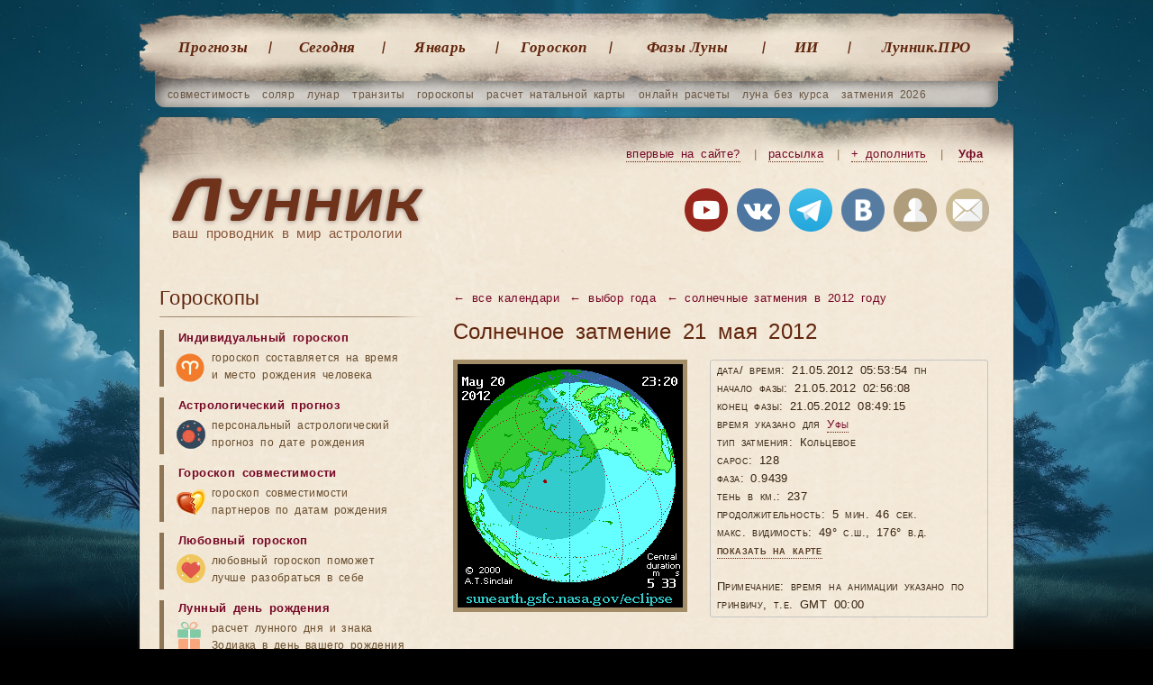

--- FILE ---
content_type: text/html; charset=UTF-8
request_url: https://xn--h1aebia8a.xn--p1ai/%D1%83%D1%84%D0%B0/%D1%81%D0%BE%D0%BB%D0%BD%D0%B5%D1%87%D0%BD%D1%8B%D0%B5-%D0%B7%D0%B0%D1%82%D0%BC%D0%B5%D0%BD%D0%B8%D1%8F/2012-%D0%B3%D0%BE%D0%B4/%D0%BC%D0%B0%D0%B9-21
body_size: 24321
content:
<!doctype html> <html lang='ru'> <head> <meta charset="utf-8"> <title>Солнечное кольцевое затмение 21 мая 2012 года в Уфе</title> <meta name="description" content="Описание солнечного кольцевого затмения, которое произойдет 21.05.2012 05:53:54 по местному времени в Уфе."> <meta name="keywords" content="солнечное затмение 21.05.2012, кольцевое солнечное затмение 21 мая 2012"> <link rel="canonical" href="https://xn--h1aebia8a.xn--p1ai/%D1%81%D0%BE%D0%BB%D0%BD%D0%B5%D1%87%D0%BD%D1%8B%D0%B5-%D0%B7%D0%B0%D1%82%D0%BC%D0%B5%D0%BD%D0%B8%D1%8F/2012-%D0%B3%D0%BE%D0%B4/май-21"> <meta name="viewport" content="width=device-width, initial-scale=1"> <link rel="icon" href="/favicon.svg" type="image/svg+xml"> <link rel="stylesheet" href="/templates/social/style.css?crc=56"> <link rel="stylesheet" media="(max-width:768px)" href="/templates/social/style_mobile.css?crc=50"> <script src="/js/jquery.min.js?crc=39"></script> <script src="/js/functmp.js?crc=40"></script> <script src="/js/functions.js?crc=46"></script> <script src="/templates/social/gallery/highslide-full.packed.js?crc=39"></script> <link rel="stylesheet" href="/templates/social/gallery/highslide.css?crc=39"> <script src="/js/functions_gr.js?crc=39"></script> <script src="/js/SpryValidationConfirm.js?crc=39"></script> <link href="/css/SpryValidationConfirm.css?crc=39" rel='stylesheet'> <script src="/js/SpryValidationSelect.js?crc=39"></script> <link href="/css/SpryValidationSelect.css?crc=39" rel='stylesheet'> <script src="/js/SpryValidationTextField.js?crc=39"></script> <link href="/css/SpryValidationTextField.css?crc=39" rel='stylesheet'> <script src="/js/tippy/popper.min.js?crc=39"></script> <script src="/js/tippy/tippy-bundle.umd.min.js?crc=39"></script> <script async src="https://pagead2.googlesyndication.com/pagead/js/adsbygoogle.js?client=ca-pub-7555280241030390" crossorigin="anonymous"></script> <script>window.yaContextCb=window.yaContextCb||[]</script> <script src="https://yandex.ru/ads/system/context.js" async></script> </head> <body> <span id='top_scr_rk'> <script> window.yaContextCb.push(()=>{ Ya.Context.AdvManager.render({ "blockId": "R-A-249657-6", "type": "fullscreen", "platform": "touch" }) }) </script> <script> window.yaContextCb.push(() => { Ya.Context.AdvManager.render({ "blockId": "R-A-249657-8", "type": "fullscreen", "platform": "desktop" }) }) </script> </span><section class="gl"> <nav class="gl_menu"> <ul class='top'> <li class='mn'><a href="/уфа/лунные-календари">Прогнозы</a></li> <li class='mbl_dsp'><a href="/натальная-карта-онлайн-с-расшифровкой">Натальная карта</a></li> <li class='mbl_dsp'><a href="/совместимость-партнеров">Совместимость</a></li> <li class='mbl_dsp'><a href="/солярный-гороскоп">Соляр</a></li> <li class='mbl_dsp'><a href="/транзит-планет-по-натальной-карте-гороскоп-по-дате-рождения">Транзиты</a></li> <li><a href="/уфа/лунный-день-сегодня">Cегодня</a></li> <li><a href="/уфа/лунный-календарь-январь">Январь</a></li> <li><a href="/гороскоп-рыбы">Гороскоп</a></li> <li class="predlast"><a href="/уфа/фазы-луны-январь">Фазы Луны</a></li> <li class="ai"><a href="/ии-астролог">ИИ</a></li> <li class="last"><a href="/pro">Лунник.ПРО</a></li> <li class='mbl_dsp'><a href="/сонник">Сонник</a></li> <li class='mbl_dsp'><a href="/астрология">Статьи</a></li> <li class='mbl_dsp'><a href="/users">Личный кабинет</a></li> <li class='mbl_dsp'><a href="/mail">Контакты</a></li> </ul> </nav> <ul class="sub"> <li><a href="/совместимость-партнеров">совместимость</a></li> <li><a href="/солярный-гороскоп">соляр</a></li> <li><a href="/лунарный-гороскоп">лунар</a></li> <li><a href="/транзит-планет-по-натальной-карте-гороскоп-по-дате-рождения">транзиты</a></li> <li><a href="/каталог-гороскопов">гороскопы</a></li> <li><a href="/натальная-карта-онлайн-с-расшифровкой">расчет натальной карты</a></li> <li><a href="/уфа/каталог-календарей">онлайн расчеты</a></li> <li><a href="/уфа/луна-без-курса-2026-год/январь">луна без курса</a></li> <li><a href="/уфа/лунные-затмения/2026-год">затмения 2026</a></li> </ul> <button class="menu-toggle" id="menuToggle" aria-label="Открыть меню"> <span class="hamburger"></span> </button> <header class="gl"> <div class="na_gl"><h1><a href="/уфа">ваш проводник в мир астрологии</a></h1></div> <div class="blockregion"> <a class='mbl_hdn' href="/info/" title="Познакомьтесь с основными возможностями сайта" target='_blank' class='a1'>впервые на сайте?</a> <i class='mbl_hdn'>|</i> <a href="/subscribe" title="Подписывайтесь на астрособытия" rel="nofollow" class='mbl_hdn'>рассылка</a> <i class='mbl_hdn'>|</i> <a href="/send?ref=/уфа/солнечные-затмения/2012-год/май-21" title="Дополните сайт чем-то новым или укажите на ошибку, которую вы нашли" onclick="var e = arguments[0] || window.event; e.preventDefault(); hs.htmlExpand (this, add_predl)" rel="nofollow" class='mbl_hdn'>+ дополнить</a> <i class='mbl_hdn'>|</i> <a id="autoloadreg" href="/region_changer" onclick="var e = arguments[0] || window.event; e.preventDefault(); hs.htmlExpand (this, regions)" title='Выберите ваш регион'>Уфа</a> </div> <div class="soc"> <a rel="nofollow" id='yt_top' title='Лунник на youtube канале'><img src="/images/img/youtube.png?crc=39" alt="Лунник.рф на youtube канале"></a> <a rel="nofollow" id='vkmain_top' title='Группа ВКонтакте - Профессиональная астрология'><img src="/images/img/vk2.png?crc=39" alt="ВКонтакте"></a> <a rel="nofollow" id='tg_top' title='Телеграм канал Лунник'><img src="/images/img/telegram.png?crc=39" alt="Телеграм канал Лунник.рф"></a> <a rel="nofollow" id='vk_top' title='Группа ВКонтакте - Лунный календарь'><img src="/images/img/vk.png?crc=39" alt="ВКонтакте"></a> <a rel="nofollow" href="/users" title='Авторизация на сайте'><img src="/images/img/user_reg.png?crc=39" alt="Авторизация"></a> <a class='mbl_hdn' rel="nofollow" href="/mail" title='Напишите нам письмо'><img src="/images/img/mail.png?crc=39" alt="Написать письмо"></a> </div> </header><article> <section class="content" itemscope itemtype="https://schema.org/Article"> <div class='men_bot' itemscope itemtype="https://schema.org/BreadcrumbList"> <span itemprop="itemListElement" itemscope itemtype="https://schema.org/ListItem"> <a itemprop="item" href='/уфа/каталог-календарей'> ← <span itemprop="name">все календари</span> </a> <meta itemprop="position" content="1"/> </span> <span itemprop="itemListElement" itemscope itemtype="https://schema.org/ListItem"> <a itemprop="item" href='/уфа/солнечные-затмения'> ← <span itemprop="name">выбор года</span></a> <meta itemprop="position" content="2"/> </span> <span itemprop="itemListElement" itemscope itemtype="https://schema.org/ListItem"> <a itemprop="item" href='/уфа/солнечные-затмения/2012-год'> ← <span itemprop="name">солнечные затмения в 2012 году</span></a> <meta itemprop="position" content="3"/> </span> </div> <h1 itemprop="headline">Солнечное затмение 21 мая 2012</h1> <div class='fot' itemprop="image" itemscope itemtype="https://schema.org/ImageObject"> <img src="/images/img/eclipse/sun/sun_eclipse_20_05_2012_a.gif?crc=39" alt="Солнечное затмение 21.05.2012 05:53:54 в Уфе" class='image_ramka obl' itemprop="url contentUrl"> <meta itemprop="name" content="Солнечное затмение 21.05.2012 05:53:54 в Уфе"/> <span class='hidden' itemprop="creator" itemtype="https://schema.org/Person" itemscope> <meta itemprop="name" content="Лунник.рф"/> </span> <meta itemprop="license" content="https://xn--h1aebia8a.xn--p1ai/policy"/> <meta itemprop="acquireLicensePage" content="https://xn--h1aebia8a.xn--p1ai/policy"/> </div> <span itemprop="articleBody"> <p class='mag1 mag1_1'> дата/ время: 21.05.2012 05:53:54 пн<br> начало фазы: 21.05.2012 02:56:08<br> конец фазы: 21.05.2012 08:49:15<br> время указано для <a href="/region_changer" class='num3' onclick="var e = arguments[0] || window.event; e.preventDefault(); hs.htmlExpand (this, regions)" title='Выберите ваш регион' rel="nofollow">Уфы</a><br> тип затмения: Кольцевое<br> сарос: 128<br> фаза: 0.9439<br> тень в км.: 237<br> продолжительность: 5 мин. 46 сек.<br> макс. видимость: 49° с.ш., 176° в.д.<br> <a href="/nakarte?lng=176E&lat=49N" onclick="var e = arguments[0] || window.event; e.preventDefault(); hs.htmlExpand(this, karta_mag);" class='u b' rel="nofollow">показать на карте</a><br> <br> <i>Примечание: время на анимации указано по гринвичу, т.е. GMT 00:00</i> </p> </span> <meta itemprop="datePublished" content='2025-09-30T04:53:48+05:00'/> <meta itemprop="dateModified" content='2025-09-30T04:58:48+05:00'/> <span class='hidden' itemprop="author" itemscope itemtype="https://schema.org/Person"> <meta itemprop="name" content="Лунник.рф"/> <link itemprop="url" href="https://xn--h1aebia8a.xn--p1ai/mail"/> </span> <div class='clr mrg15'></div> <div class="info-block" id="info_1"></div> <hr> <div class="info-block" id="info_2"></div> <hr> <div class="info-block" id="info_3"></div> <hr> <div class="info-block" id="info_4"></div> <hr> <div class="info-block" id="info_5"></div> <hr> <div class="info-block" id="info_6"></div> <hr> <div class="info-block" id="info_7"></div> <hr> <div class="info-block" id="info_8"></div> <script> const blocks = document.querySelectorAll('.info-block'); const data = [ { title: `Текущие транзиты в небе, общий прогноз`, info: `<p>Луна проходит между Землёй и Солнцем, но находится чуть дальше обычного. Поэтому полностью закрыть солнечный диск не получается — остаётся яркое кольцо по краям. Вот это и называют кольцевым затмением.</p> <p>Случается редко. Из всех солнечных затмений только пять процентов выходят кольцевыми. С годами таких событий будет больше, потому что Луна постепенно отдаляется от нас. Астрономы это подтверждают.</p> <h2>Как затмение работает на нас</h2> <p>Влияние начинается примерно за две недели до самого момента. И продолжается ещё недели две после. В это время закладываются события, которые потом будут разворачиваться месяцами, а то и годами.</p> <p>То, о чём вы думаете в эти дни, имеет вес. Не мимолётные фантазии, а настоящие желания — вот что работает. Когда хотите чего-то всерьёз, это получает энергию для воплощения.</p> <p>Многие замечают странности с телом. Голова болит, давление скачет, сердце побаливает. Хронические болячки вдруг напоминают о себе. Это нормально — организм реагирует на мощные процессы в небе. Заранее позаботьтесь о себе: высыпайтесь, пейте больше воды, не перегружайтесь. Через дискомфорт часто приходит обновление.</p> <h2>Когда загадывать желания</h2> <p>В период затмения хорошо думать о своём месте в обществе и материальных вопросах. Хотите сменить работу? Давно планируете запустить проект? Мечтаете о карьерных переменах? Сейчас время.</p> <p>Можно мысленно пожелать хорошего близким людям. Представить, как ваши дети счастливы, друзья здоровы, родители живут спокойно. Светлые мысли о других возвращаются.</p> <p>За минут пятнадцать до затмения создайте атмосферу. Зажгите свечи, если есть благовония — воскурите. Сядьте в тишине и чётко сформулируйте то, что важно. Это может быть про призвание, творчество, отношения. Проговорите вслух или про себя. Представьте ярко. Потом можно прочитать молитву или просто побыть в тишине. Главное — искренность. Без неё не сработает.</p> <h2>Чего стоит избегать</h2> <p>В день затмения постарайтесь меньше бывать на солнце. Если можете остаться дома — хорошо. Не принимайте важных решений, особенно если сомневаетесь. Сейчас легко ошибиться в оценке ситуации.</p> <p>В этот день ешьте поменьше. Откажитесь от мяса и алкоголя. Дальние поездки, большие скопления людей — отложите.</p> <p>Не смотрите новости, не участвуйте в обсуждениях чужих проблем, не осуждайте. Если вы врач, психолог или астролог — перенесите приёмы на другой день. Лучше побыть с собой.</p> <p>За полчаса до затмения примите душ, меняя тёплую воду на прохладную несколько раз. Наденьте чистую одежду. После затмения, часа через полтора, повторите. Это помогает пройти через событие легче.</p> <p>Проведите день спокойно. Почитайте что-то вдохновляющее, помедитируйте, зажгите свечи. Можете сходить в храм, если есть такая возможность. Но главное — ваш внутренний настрой.</p> <p>Кольцевое затмение даёт шанс повлиять на будущее. Не через магию, а через ясность намерений и готовность меняться. То, что заложите сейчас, будет прорастать долго. Отнеситесь к этим дням внимательно.</p>` }, { title: `Стрижка волос`, info: `<p>Кольцевое солнечное затмение — событие редкое. Луна проходит между Землёй и Солнцем, но не закрывает его полностью. Остаётся светящееся кольцо. Выглядит впечатляюще, да. Но вот вопрос — можно ли в этот день стричься?</p> <p>Если коротко — лучше не стоит. И дело тут не в мистике, а в том, как наш организм реагирует на такие события. Во время затмений многие чувствуют себя не совсем обычно. Может быть сонливость, беспокойство, непонятная тревожность. Это нормальная реакция на изменение освещённости и магнитного фона.</p> <h2>Почему именно в затмение не стригут волосы</h2> <p>Есть несколько причин. Первая — чисто практическая. В день затмения вы сами можете быть не в лучшей форме. Концентрация падает, руки не слушаются, голова работает как-то странно. Мастер тоже человек — у него то же самое. Результат может получиться не тот, что хотели.</p> <p>Вторая причина связана с восстановлением волос. После стрижки они должны отрастать равномерно, здорово выглядеть. Но если организм в этот момент испытывает стресс (а затмение для тела — это стресс), то силы уходят не на красоту причёски, а на адаптацию к изменениям.</p> <p>Многие замечают: если подстричься в день затмения, волосы потом растут неравномерно, секутся больше обычного, укладка не держится. Может, совпадение. А может, и нет.</p> <h2>Что происходит с организмом</h2> <p>Во время затмения меняется освещённость, температура воздуха падает, птицы замолкают. Наше тело это чувствует. Гормональный фон немного сдвигается, давление может скакнуть, настроение портится или, наоборот, появляется странная эйфория.</p> <p>Волосы — это часть организма. Они растут благодаря работе волосяных фолликулов, а те очень чувствительны к гормонам и общему состоянию здоровья. Если в момент стрижки организм занят приспособлением к необычным условиям, волосам достаётся меньше ресурсов. Отсюда и проблемы с ростом потом.</p> <h2>Когда лучше записаться к парикмахеру</h2> <p>Подождите пару дней после затмения. Пусть всё утрясётся, организм придёт в норму, вы сами почувствуете себя увереннее. Вот тогда и стригитесь.</p> <p>Если хотите, чтобы волосы росли быстрее — выбирайте дни на растущей Луне. Это проверенная практика, многие парикмахеры сами об этом говорят. Хотите, чтобы стрижка дольше держала форму — стригитесь на убывающей. Волосы будут расти медленнее, реже придётся корректировать причёску.</p> <p>А если затмение уже началось, а вам срочно нужно что-то с волосами сделать? Ну, мир не рухнет, конечно. Просто знайте — может получиться не совсем так, как планировали. Не обижайтесь на мастера, дело не в его руках.</p> <p>В общем, затмение — время для того, чтобы понаблюдать за небом, подумать о чём-то важном, может, планы пересмотреть. А стрижку отложите на спокойные дни. Волосы скажут спасибо.</p>` }, { title: `Зачатие ребенка`, info: `<p>Кольцевое солнечное затмение — редкое явление. Луна встаёт между Солнцем и Землёй, но не закрывает светило полностью. Остаётся светящийся ободок. Красиво. Но в астрологии затмения всегда считались особым временем — энергетически непростым.</p> <p>Для планирования беременности это один из самых неблагоприятных периодов. Не просто неудачный день, а время, когда лучше вообще повременить с зачатием. Дело в том, что затмение создаёт энергетический сбой. Солнце — источник жизни — на время скрывается. И этот момент может отразиться на ребёнке, который был зачат в такой период.</p> <h2>Почему астрологи против зачатия во время затмения</h2> <p>Представьте: главное светило перекрыто. Свет гаснет среди дня. Энергии, которые обычно текут ровно, вдруг меняют направление. Ребёнок впитывает всё это на уровне, который мы не видим. И астрологические наблюдения показывают — дети, зачатые в затмение, часто рождаются с ослабленным здоровьем.</p> <p>Нервная система у таких малышей более чувствительная. Они острее реагируют на стрессы, труднее находят внутреннее равновесие. Характер может быть сложным — импульсивность, эмоциональные качели. Это не значит, что ребёнок обречён на несчастье. Просто ему придётся больше работать над собой, чтобы найти свою гармонию.</p> <p>Каждый родитель хочет дать ребёнку лучший старт. И выбор времени для зачатия — это тоже забота. Когда небесные энергии спокойны, малыш приходит в мир при более благоприятных условиях. Когда затмение вносит хаос — этот хаос может отразиться на всей его жизни.</p> <h2>Как правильно планировать</h2> <p>Воздержитесь от зачатия за неделю до затмения и неделю после. Две недели — не такой большой срок. Зато вы дадите будущему ребёнку возможность прийти в более стабильное время.</p> <p>Этот период можно использовать для подготовки. Укрепить здоровье, привести в порядок мысли, наладить атмосферу в паре. Когда затмение пройдёт и энергии выровняются, время для зачатия будет гораздо лучше.</p> <p>Знаете, это не суеверие. Это древняя практика, которую использовали наши предки. Они наблюдали за небом и видели связь между космическими явлениями и жизнью детей. Современная астрология подтверждает эти наблюдения. Конечно, если зачатие уже произошло в затмение — это не приговор. Просто ребёнку потребуется больше поддержки и понимания от родителей.</p> <p>В общем, планирование с учётом небесных ритмов — это проявление мудрости. Вы даёте малышу лучшие условия для старта ещё до его рождения. Это один из способов позаботиться о нём с самого начала. Дождитесь спокойного времени — и встреча с вашим ребёнком произойдёт при поддержке благоприятных космических энергий.</p>` }, { title: `Планирование пола ребенка`, info: `<p>Избегать зачатия в пределах недели до или после любых затмений.</p>` }, { title: `Здоровье`, info: `<p>Затмение — непростое время для организма. Не потому что звёзды злы или планеты настроены враждебно. Просто наше тело чувствительно к таким событиям. Голова может болеть без причины. Давление скачет. Сон плохой. И это нормально — так реагирует организм на резкую смену энергий.</p> <p>Вы замечали, что за пару дней до затмения самочувствие меняется? Вроде ничего не делали, а усталость накатывает. Или наоборот — нервы на пределе, хочется всё бросить и куда-то уехать. Это не ваша выдумка. Тело реагирует раньше, чем мы успеваем осознать, что происходит.</p> <h2>Почему врачи не советуют операции</h2> <p>Если у вас назначена плановая операция на день затмения — перенесите. Серьёзно. Даже если врач не верит в астрологию, статистика показывает: в такие дни чаще бывают осложнения. Кровь сворачивается иначе. Заживление идёт медленнее. Организм будто не в себе.</p> <p>Это касается не только хирургии. Стоматолог, косметолог, даже прививки — всё лучше отложить. Дайте телу спокойно пройти через этот период. Затмение длится несколько часов, а влияние ощущается дня три до и три после. Это не так много. Можно подождать.</p> <h2>Что делать в день затмения</h2> <p>Пейте больше воды. Обычной, чистой. Не кофе, не чай с сахаром — именно воду. Она помогает организму справиться с нагрузкой. Отдыхайте, когда устали. Не геройствуйте. Если хочется прилечь днём — ложитесь. Сейчас не время доказывать свою выносливость.</p> <p>Еда пусть будет лёгкой. Овощи, фрукты, каши. Тяжёлое мясо, жареное, острое — отложите на потом. Желудок сейчас тоже уязвим. Может крутить, тошнить, аппетит пропадает. Не заставляйте себя есть через силу.</p> <p>Если принимаете лекарства постоянно — продолжайте по графику. Но новые препараты лучше не начинать без острой необходимости. Реакция организма может быть непредсказуемой. То, что обычно переносите нормально, сейчас может дать побочку.</p> <h2>Как понять, что это влияние затмения</h2> <p>Главный признак — симптомы приходят ниоткуда. Вчера всё было нормально, сегодня голова раскалывается. Или давление подскочило, хотя погода не менялась. Или сердце стучит без причины. Это не болезнь началась — это тело реагирует на затмение.</p> <p>Обычно через день-два после события всё проходит само. Если симптомы остаются дольше недели — тогда да, стоит к врачу. Но чаще всего организм просто переживает встряску и приходит в норму.</p> <p>Будьте внимательны к себе в эти дни. Не планируйте серьёзных медицинских процедур. Больше отдыхайте, пейте воду, ешьте просто. Организм вас отблагодарит. Затмение — это всего несколько дней. Ваше здоровье — на всю жизнь. Расставьте приоритеты правильно.</p>` }, { title: `Лечение зубов`, info: `<p>Кольцевое солнечное затмение — не самое удачное время для визита к стоматологу. Особенно если речь о серьёзном лечении. Почему? Дело в том, что в этот период организм работает иначе. Энергетика меняется, защитные силы слабеют. И любое вмешательство переносится тяжелее обычного.</p> <p>Речь не о суевериях. За годы наблюдений астрологи заметили закономерность — процедуры, проведённые в день затмения, чаще дают осложнения. Заживление идёт медленнее. Боль сильнее. Иногда требуется повторное лечение. Просто организм в этот момент занят другим — он адаптируется к мощному космическому событию.</p> <h2>Что происходит с телом</h2> <p>Представьте — всё ваше внимание сосредоточено на чём-то важном. И тут вас дёргают по мелочи. Раздражает же? Примерно так и организм реагирует на лечение зубов во время затмения. Он настроен на внутренние процессы, а тут ещё и внешнее вмешательство.</p> <p>Зубы связаны с костной системой. Их лечение требует серьёзных ресурсов для восстановления. Обычно организм справляется без проблем. Но когда идёт затмение, силы уходят на другое. Поэтому риск осложнений выше.</p> <p>Замечено — в такие дни даже простая пломба может начать болеть через пару недель. Или анестезия действует хуже. Или десна заживает долго. Не у всех так, конечно. Но зачем рисковать?</p> <h2>Если визит уже назначен</h2> <p>Попробуйте перенести. Большинство стоматологов нормально относятся к переносу на несколько дней. Объяснять про затмение не обязательно — можно сказать, что появились другие дела. Или честно признаться, что вы следите за лунным календарём.</p> <p>Подождите хотя бы три дня после затмения. Лучше неделю. За это время энергетика стабилизируется. Организм вернётся в обычный режим. И лечение пройдёт легче.</p> <p>Другой вопрос, если у вас острая боль или воспаление. Тут не до астрологии — нужна помощь срочно. Здоровье важнее любых рекомендаций. Но плановые визиты, чистку, отбеливание или протезирование лучше отложить.</p> <h2>Когда можно спокойно идти к врачу</h2> <p>Выбирайте время на растущей Луне — заживление идёт быстрее. Избегайте не только затмений, но и дней полнолуния с новолунием. В эти периоды организм тоже более чувствителен.</p> <p>Если нужно удалять зуб — планируйте на убывающую Луну. Считается, что так меньше кровотечение и быстрее проходит отёк. Для установки пломб или протезов подходит растущая. Хотите, чтобы всё прижилось надёжно — выбирайте благоприятные дни.</p> <p>Да, не всегда получается учесть все нюансы. Иногда просто нет времени ждать. Тогда делайте как есть — главное найти хорошего врача. Но если есть возможность выбрать день — почему бы не использовать подсказки звёзд?</p> <p>В общем, затмение — время для внутренней работы, а не для вмешательства в тело. Дайте организму спокойно пережить этот период. Зубы подождут несколько дней. Зато лечение пройдёт проще, заживление быстрее, а результат будет надёжнее. Прислушивайтесь к ритмам природы — и ваше тело ответит благодарностью.</p>` }, { title: `Свадьба`, info: `<p>Кольцевое солнечное затмение — красивое, редкое явление. Солнце прячется за Луну, оставляя только светящийся ободок. Зрелище впечатляющее. Но вот для свадьбы это время не лучшее. Объясню почему.</p> <p>Затмение в астрологии — это момент, когда привычный ход событий нарушается. Всё идёт не так, как планировалось. Неожиданности, резкие повороты, то, что казалось очевидным, вдруг становится запутанным. Свадьба в такой день рискует впитать эту энергию непредсказуемости. И потом, уже в браке, эта переменчивость может проявляться снова и снова.</p> <h2>Почему затмение и брак не сочетаются</h2> <p>Солнечное затмение — это завершение одного цикла и начало другого. Но переход этот не мгновенный. Всё смешивается — старое ещё не ушло, новое ещё не началось. Заключать брак в такой момент всё равно что стартовать в путешествие в полной темноте. Может, доберётесь. Но дорога точно будет сложнее.</p> <p>Многие пары, поженившиеся во время затмений, позже говорили одно и то же — с самого начала всё шло через препятствия. То, что казалось простым, превращалось в проблему. Недопонимания, конфликты на ровном месте, ощущение, что всё время приходится что-то преодолевать. Не у всех так, конечно. Но зачем рисковать, если можно выбрать спокойное время?</p> <h2>Период, когда лучше подождать</h2> <p>Астрологи советуют воздержаться от свадьбы примерно две недели до затмения и две недели после. Месяц — не такой уж большой срок, если речь идёт о событии на всю жизнь. Этот период — зона турбулентности, когда энергии непредсказуемы. Если дата уже выбрана и попадает в это время, подумайте о переносе.</p> <p>Да, может быть неудобно. Гости приглашены, ресторан забронирован. Но несколько недель ожидания — небольшая цена за то, чтобы начать семейную жизнь в более спокойной обстановке. Затмение — это время для размышлений, переосмысления, внутренней работы. Но не для закладки фундамента новой семьи.</p> <h2>Как быть, если перенести невозможно</h2> <p>Если обстоятельства сложились так, что дату уже не изменить — не паникуйте. Затмение не приговор. Это просто дополнительная сложность, которую можно учесть. Будьте готовы к тому, что в первые годы брака придётся больше работать над отношениями. Терпение, открытость, готовность слышать друг друга — это ваши инструменты.</p> <p>Укрепляйте союз общением. Не замалчивайте проблемы, обсуждайте всё, что беспокоит. И помните — любовь, основанная на уважении и понимании, способна справиться с любыми астрологическими влияниями. Звёзды показывают тенденции, но не диктуют судьбу.</p> <p>День свадьбы — это энергетический отпечаток вашего союза. Он будет с вами долгие годы. Поэтому выбирайте момент осознанно. Когда Солнце светит в полную силу, когда небесная обстановка спокойная и благоприятная — тогда и начинайте новую главу вашей жизни. Пусть ваш брак будет наполнен светом, теплом и взаимной радостью.</p>` }, { title: `Магия`, info: `<p>Кольцевое солнечное затмение — это когда Луна встаёт между Землёй и Солнцем, но не закрывает его полностью. Получается светящееся кольцо на небе. Красиво, но дело не в красоте.</p> <p>В эти часы энергия концентрируется особым образом. Те, кто работает с практиками, знают — это время, когда обычные методы усиливаются в разы. Любое действие оставляет более глубокий след. Поэтому к затмениям относятся серьёзно.</p> <h2>Почему практики работают сильнее</h2> <p>Представьте реку. Обычно она течёт спокойно. А теперь русло сужается — поток становится мощным, стремительным. Примерно так работает энергия во время кольцевого затмения.</p> <p>Обычное намерение обретает силу. То, что в другое время просто растворилось бы, сейчас может воплотиться. Поэтому опытные люди относятся к этому периоду внимательно. Даже небольшое воздействие может привести к серьёзным последствиям. Причём не только для одного человека.</p> <p>Это не мистика. Просто энергия в эти часы работает иначе. Интенсивнее. И если не понимать, как с ней обращаться, легко получить результат не тот, что планировали.</p> <h2>Что нужно знать о защите</h2> <p>Во время затмения защитные барьеры становятся слабее. Негативные воздействия проходят глубже обычного. Это касается и энергетики, и физического состояния.</p> <p>Поэтому важно быть внимательным к себе. Избегайте конфликтов. Держитесь подальше от тех, кто заряжен агрессивно. Если чувствуете тяжесть или давление — это сигнал укрепить защиту.</p> <p>Простые методы работают хорошо. Визуализация светового поля вокруг себя. Молитвы, если это ваше. Обереги. Главное — осознанность и намерение защитить себя. Без этого любой метод просто ритуал.</p> <h2>Начинающим лучше не экспериментировать</h2> <p>Если вы только начали изучать практики, кольцевое затмение — не время для экспериментов. Это как учиться плавать в бурной реке. Можно, но рискованно.</p> <p>Энергия затмения возвращается к источнику. Если не умеете правильно направлять потоки, ваше действие может обернуться против вас. Это не страшилка, просто реальность.</p> <p>Не значит, что нужно бояться. Просто будьте разумны. Используйте время для медитации, внутренней работы. Но сложные обряды и серьёзные воздействия оставьте на потом. Когда поймёте, как это работает.</p> <h2>Как использовать затмение с пользой</h2> <p>Даже если не практикуете активные техники, это время можно использовать для трансформаций. Идеально подходит для внутренней работы.</p> <p>Отпустите старые обиды. Избавьтесь от разрушающих привычек. Переосмыслите жизненный путь. Проведите эти часы в тишине.</p> <p>Возьмите бумагу. Напишите, от чего хотите освободиться. Страхи, сомнения, болезненные воспоминания. Мысленно отпустите это. Представьте, как затмение уносит всё ненужное прочь.</p> <p>Потом сформулируйте новые намерения. Что хотите привнести в жизнь. Конкретно, без общих фраз. Энергия затмения поддержит эти изменения глубоко.</p> <p>Кольцевое солнечное затмение показывает — в мире есть силы, которые мы не контролируем. Но это не повод для страха. Это приглашение к осознанности.</p> <p>Будьте внимательны к себе в эти дни. Укрепляйте защиту. И помните — настоящая сила не в способности воздействовать на других. А в умении управлять собственной жизнью и энергией. Остальное приложится само.</p>` } ]; blocks.forEach((block, i) => { block.innerHTML = `<h2 style='font-weight:600'>💫 ${data[i].title}</h2>${data[i].info}`; }); </script> <hr> <ul class='date_sp'> <li class='fs'>Солнечные затмения в 2026 году:</li> <li><a href='/уфа/солнечные-затмения/2026-год/февраль-17' class='num3'>17 февраля в 17:13</a></li> <li><a href='/уфа/солнечные-затмения/2026-год/август-12' class='num3'>12 августа в 22:47</a></li> </ul> <ul class='date_sp zatm'> <li class='fs'>Лунные затмения в 2026 году:</li> <li><a href='/уфа/лунные-затмения/2026-год/март-3' class='num3'>3 марта в 16:34</a></li><li><a href='/уфа/лунные-затмения/2026-год/август-28' class='num3'>28 августа в 09:14</a></li> </ul> <section class="tags st"> <strong>Список затмений</strong> <a href="/уфа/солнечные-затмения">солнечные затмения</a> <a href="/уфа/лунные-затмения">лунные затмения</a> </section><div> <div class='clr mrg10'></div> <div id="yandex_rtb_R-A-249657-2" class='rek_cont'></div> <script type="text/javascript"> (function(w, d, n, s, t) { w[n] = w[n] || []; w[n].push(function() { Ya.Context.AdvManager.render({ blockId: "R-A-249657-2", renderTo: "yandex_rtb_R-A-249657-2", async: true }); }); t = d.getElementsByTagName("script")[0]; s = d.createElement("script"); s.type = "text/javascript"; s.src = "//an.yandex.ru/system/context.js"; s.async = true; t.parentNode.insertBefore(s, t); })(this, this.document, "yandexContextAsyncCallbacks");
</script> <div class='clr mrg30'></div> <section class="dalee shr"> <b>Поделиться</b> <script defer src="/js/share_my.js?crc=39"></script> <link href='/css/share_my.css?crc=39' rel='stylesheet'> <div class="ya-share2" data-curtain data-size="m" data-shape="round" data-limit="5" data-services="telegram,vkontakte,odnoklassniki,lj,moimir,messenger,whatsapp,twitter"></div> </section> <section class="dalee"> <b>Популярные расчёты</b> <div class='box'> <a href='/уфа/лунные-затмения'> <img src='/images/img/rasheti/zatmenie_luni_4.jpg?crc=39' alt='Лунные затмения'> <h3>Лунные затмения</h3></a> <p>Лунные затмения происходят, когда естественный спутник Земли - Луна оказывается в тени нашей планеты. <a href="/уфа/лунные-затмения" class="amore">Перейти</a></p> </div> <div class='box'> <a href='/уфа/солнцестояние-зимнее-летнее-и-равноденствие-весеннее-осеннее-2026'> <img src='/images/img/rasheti/ravnodenstvie_solntcestoianie_4.jpg?crc=39' alt='День равноденствия и солнцестояния 2026'> <h3>День равноденствия и солнцестояния 2026</h3></a> <p>Астрономические времена года не совпадают с календарным и сменяются в дни солнцестояния и равноденствия. <a href="/уфа/солнцестояние-зимнее-летнее-и-равноденствие-весеннее-осеннее-2026" class="amore">Перейти</a></p> </div> <div class='box'> <a href='/уфа/восход-заход-солнца'> <img src='/images/img/rasheti/voshod_zahod_solntca_4.jpg?crc=39' alt='Восход и заход ☉ Солнца сегодня'> <h3>Восход и заход ☉ Солнца сегодня</h3></a> <p>Выберите нужную дату в календаре и узнайте информацию о восходе и заходе Солнца и других планет. <a href="/уфа/восход-заход-солнца" class="amore">Перейти</a></p> </div> <div class='box'> <a href='/уфа/сближение-удаление-планет'> <img src='/images/img/rasheti/sblizhenie_udalenie_planet_4.jpg?crc=39' alt='Календарь сближения и удаления планет к Земле'> <h3>Сближение и удаление планет к Земле</h3></a> <p>Расчетные данные по максимальному сближению и удалению всех планет к орбите Земли. <a href="/уфа/сближение-удаление-планет" class="amore">Перейти</a></p> </div> <div class='box'> <a href='/уфа/планеты-в-знаке-зодиака-2026-год/луна'> <img src='/images/img/rasheti/planety_v_znake_zodiaka_4.jpg?crc=39' alt='Переходы планет по знакам Зодиака'> <h3>Переходы планет по знакам Зодиака</h3></a> <p>Информация о датах прохождения планет через знаки Зодиака, а также о ретроградном периоде. <a href="/уфа/планеты-в-знаке-зодиака-2026-год/луна" class="amore">Перейти</a></p> </div> <div class='box'> <a href='/уфа/ретроградные-планеты'> <img src='/images/img/rasheti/retrogradnie_planeti_4.jpg?crc=39' alt='Ретроградные планеты'> <h3>Календарь ретроградных планет</h3></a> <p>Ретроградное движение планет – это видимое обратное движение планеты при наблюдении с Земли. <a href="/уфа/ретроградные-планеты" class="amore">Перейти</a></p> </div> <div class='box'> <a href='/натальная-карта-онлайн-с-расшифровкой'> <img src='/images/img/horo/natalnaya_karta_4.jpg?crc=39' alt='Натальная карта онлайн с расшифровкой'> <h3>Натальная карта онлайн с расшифровкой</h3></a> <p>Натальная карта — это персональный гороскоп, построенный на момент рождения человека. <a href="/натальная-карта-онлайн-с-расшифровкой" class="amore">Перейти</a></p> </div> <a href="/уфа/каталог-календарей" class="more_r">расчеты 22 →</a> <a href="/каталог-гороскопов" class="more_r">гороскопы 20</a> <a href="/уфа/лунные-календари" class="more_r">все прогнозы 42</a> </section> <div class='clr mrg5'></div> <h3 class='brd'>Комментарии (<span itemprop="commentCount">7</span>):</h3> <script src='/js/SpryValidationTextarea.js?crc=39'></script> <link href='/css/SpryValidationTextarea.css?crc=39' rel='stylesheet'> <section class="comnt_view" id='comnt'> <div class='div_form_id' id='div_form_id0'></div> <dialog> <dl> <a id="comment_all" class='add_com' href="javascript:comment_form('0','50','noparent','focus','1');" rel="nofollow">добавить</a> <span id='com5517' class='body_msg' itemprop="comment" itemscope itemtype="https://schema.org/Comment"> <link itemprop="url" href="https://xn--h1aebia8a.xn--p1ai/уфа/солнечные-затмения/2012-год/май-21#com5517"> <dt> <span itemprop="author" itemscope itemtype="https://schema.org/Person"><span itemprop="name">Ирина</span></span> <form name='form5517' action='#comment_all' method='post' onsubmit="if(!confirm('Вы действительно хотите удалить данный комментарий?')){return false;}"><input name='del_comment_id' type='hidden' value='5517'> <button type='submit' class='but_del' value='1' name='submit_comment_5517'></button></form> </dt> <dd itemprop="text">Родилась точно в затмение - 18 апреля 1977 года в 15:20. Фатальность чувствую по жизни... планируй, не планируй, все произойдет по плану высших сил.</dd> <time itemprop="dateCreated" datetime='2023-04-21T09:34:45+05:00'>21.04.2023 в 09:34</time> <span class='like_com'><b data-com_id='5517'></b> <i></i></span> <a href="javascript:comment_form('5517','50','parent','focus','1');" class='answ' rel="nofollow">ответить</a> <div class='div_form_id' id='div_form_id5517'></div> </span> <span id='com4999' class='body_msg' itemprop="comment" itemscope itemtype="https://schema.org/Comment"> <link itemprop="url" href="https://xn--h1aebia8a.xn--p1ai/уфа/солнечные-затмения/2012-год/май-21#com4999"> <dt> <span itemprop="author" itemscope itemtype="https://schema.org/Person"><span itemprop="name">Гремлин</span></span> <form name='form4999' action='#comment_all' method='post' onsubmit="if(!confirm('Вы действительно хотите удалить данный комментарий?')){return false;}"><input name='del_comment_id' type='hidden' value='4999'> <button type='submit' class='but_del' value='1' name='submit_comment_4999'></button></form> </dt> <dd itemprop="text">Описание звучит бредово, все эти пророчества. Но - будущее покажет ибо на днях нажелала себе болезней))</dd> <time itemprop="dateCreated" datetime='2022-10-25T16:41:37+05:00'>25.10.2022 в 16:41</time> <span class='like_com'><b data-com_id='4999'></b> <i></i></span> <a href="javascript:comment_form('4999','50','parent','focus','1');" class='answ' rel="nofollow">ответить</a> <div class='div_form_id' id='div_form_id4999'></div> </span> <span id='com2783' class='body_msg' itemprop="comment" itemscope itemtype="https://schema.org/Comment"> <link itemprop="url" href="https://xn--h1aebia8a.xn--p1ai/уфа/солнечные-затмения/2012-год/май-21#com2783"> <dt> <span itemprop="author" itemscope itemtype="https://schema.org/Person"><span itemprop="name">Ирина</span></span> <form name='form2783' action='#comment_all' method='post' onsubmit="if(!confirm('Вы действительно хотите удалить данный комментарий?')){return false;}"><input name='del_comment_id' type='hidden' value='2783'> <button type='submit' class='but_del' value='1' name='submit_comment_2783'></button></form> </dt> <dd itemprop="text">Здравствуйте! Скажите пожалуйста, какова судьба человека, рождённого в коридоре затмений? А если один из таких ещё при этом - в пятницу 13, 29 Лунный день?</dd> <time itemprop="dateCreated" datetime='2020-05-31T06:30:59+05:00'>31.05.2020 в 06:30</time> <span class='like_com'><b data-com_id='2783'></b> <i></i></span> <a href="javascript:comment_form('2783','50','parent','focus','1');" class='answ' rel="nofollow">ответить</a> <div class='div_form_id' id='div_form_id2783'></div> </span> <span id='com648' class='body_msg' itemprop="comment" itemscope itemtype="https://schema.org/Comment"> <link itemprop="url" href="https://xn--h1aebia8a.xn--p1ai/уфа/солнечные-затмения/2012-год/май-21#com648"> <dt><a href="/sendmail?comment_id=648" title="Написать письмо" onclick="var e = arguments[0] || window.event; e.preventDefault(); hs.htmlExpand (this, comment_avtor)" rel='nofollow'> <span itemprop="author" itemscope itemtype="https://schema.org/Person"><span itemprop="name">Луиза</span></span></a> <form name='form648' action='#comment_all' method='post' onsubmit="if(!confirm('Вы действительно хотите удалить данный комментарий?')){return false;}"><input name='del_comment_id' type='hidden' value='648'> <button type='submit' class='but_del' value='1' name='submit_comment_648'></button></form> </dt> <dd itemprop="text">Хотелось бы узнать вот что - почему нельзя спать во время затмения?</dd> <time itemprop="dateCreated" datetime='2018-08-14T19:48:24+05:00'>14.08.2018 в 19:48</time> <span class='like_com'><b data-com_id='648'></b> <i></i></span> <dl class='otvet'> <span id='com653' class='body_msg' itemprop="comment" itemscope itemtype="https://schema.org/Comment"> <link itemprop="url" href="https://xn--h1aebia8a.xn--p1ai/уфа/солнечные-затмения/2012-год/май-21#com653"> <dt><a href="/sendmail?comment_id=653" title="Написать письмо" onclick="var e = arguments[0] || window.event; e.preventDefault(); hs.htmlExpand (this, comment_avtor)" rel='nofollow'><span itemprop="author" itemscope itemtype="https://schema.org/Person"><span itemprop="name">Рафаэль</span></span></a><span class="admn"> - администратор</span> </dt> <dd itemprop="comment">Здравствуйте, Луиза! Это древнее поверье и сложно точно сказать, но в затмение на земле усиливают свое влияние различные темные духи, демонические существа. В теле всех живых существ жизненная энергия замедляет свое движение, все клетки тела испытывают стресс, снижается работоспособность разума, могут обостриться заболевания, иммунитет находится на минимуме своей активности. В затмения образуется канал связи между тонким миром и нашим физическим, поэтому наши мысли становятся очень влиятельными. Если спать, то больше подвержен всему негативному влиянию.</dd> <time itemprop="dateCreated" datetime='2018-08-19T16:06:57+05:00'>19.08.2018 в 16:06</time> <span class='like_com'><b data-com_id='653'></b> <i></i></span> </span> <span id='com657' class='body_msg' itemprop="comment" itemscope itemtype="https://schema.org/Comment"> <link itemprop="url" href="https://xn--h1aebia8a.xn--p1ai/уфа/солнечные-затмения/2012-год/май-21#com657"> <dt><span itemprop="author" itemscope itemtype="https://schema.org/Person"><span itemprop="name">Натали</span></span> <form name='form657' action='#comment_all' method='post' onsubmit="if(!confirm('Вы действительно хотите удалить данный комментарий?')){return false;}"><input name='del_comment_id' type='hidden' value='657'> <button type='submit' class='but_del' value='1' name='submit_subcscribe_657'></button></form> </dt> <dd itemprop="comment">А если родился ребенок во время солнечного затмения , какая судьба будет предназначенна ему</dd> <time itemprop="dateCreated" datetime='2018-08-20T23:56:36+05:00'>20.08.2018 в 23:56</time> <span class='like_com'><b data-com_id='657'></b> <i></i></span> </span> <span id='com658' class='body_msg' itemprop="comment" itemscope itemtype="https://schema.org/Comment"> <link itemprop="url" href="https://xn--h1aebia8a.xn--p1ai/уфа/солнечные-затмения/2012-год/май-21#com658"> <dt><a href="/sendmail?comment_id=658" title="Написать письмо" onclick="var e = arguments[0] || window.event; e.preventDefault(); hs.htmlExpand (this, comment_avtor)" rel='nofollow'><span itemprop="author" itemscope itemtype="https://schema.org/Person"><span itemprop="name">Рафаэль</span></span></a><span class="admn"> - администратор</span> </dt> <dd itemprop="comment">Здравствуйте, Натали! Период затмений не проходит одинаково для всех. Все это очень зависит от индивидуального гороскопа и личного поведения в период затмений. Считается, что у людей, родившихся в солнечное затмение, достаточно сложная судьба и жизненные обстоятельства.</dd> <time itemprop="dateCreated" datetime='2018-08-21T19:18:04+05:00'>21.08.2018 в 19:18</time> <span class='like_com'><b data-com_id='658'></b> <i></i></span> <a class='answer' href="javascript:comment_form('648','50','parent','focus','1');" rel="nofollow">комментировать</a> </span> <div class='div_form_id' id='div_form_id648'></div> </dl> </span> </dl> </dialog> </section> <script src='/js/functions_adv.js?crc=42'></script> <script>comment_form('0','50','noparent','nofocus','1');</script> </section> <nav class="left_menu"> <div class='mn'> <h3>Гороскопы</h3> <ul> <li><a href="/натальная-карта-онлайн-с-расшифровкой">Индивидуальный гороскоп</a> <i class='indzd'>гороскоп составляется на время<br> и место рождения человека</i></li> <li><a href='/транзит-планет-по-натальной-карте-гороскоп-по-дате-рождения'>Астрологический прогноз</a> <i class='prg'>персональный астрологический прогноз по дате рождения</i></li> <li><a href="/совместимость-партнеров">Гороскоп совместимости</a> <i class='svm'>гороскоп совместимости<br> партнеров по датам рождения</i></li> <li><a href="/любовный-гороскоп">Любовный гороскоп</a> <i class='lv'>любовный гороскоп поможет<br> лучше разобраться в себе</i></li> <li><a href="/лунный-день-рождения">Лунный день рождения</a> <i class='rgd'>расчет лунного дня и знака<br> Зодиака в день вашего рождения</i></li> <li><a href="/астрология/восточный-гороскоп-по-году-рождения">Восточный гороскоп рождения</a> <i class='vost'>знак гороскопа закрепляется<br> за человеком при его рождении</i></li> <li><a href="/каталог-гороскопов">Все онлайн гороскопы (20)</a> <i class='sp'>расчет индивидуальных<br> гороскопов по дате рождения</i></li> </ul> <h3>Календари</h3> <ul> <li><a href="/уфа/лунный-день-сегодня">На сегодня</a>, <a href="/уфа/лунный-день-завтра">завтра</a>, <a href="/уфа/лунный-день-вчера">вчера</a> <i class='cal'>лунный календарь на выбранный день с описанием всех событий</i></li> <li><a href="/уфа/лунный-календарь-январь">На январь</a>, <a href="/уфа/лунный-календарь-февраль">февраль</a>, <a href="/уфа/лунный-календарь-март">март</a> <i class='cal'>лунный календарь по месяцам<br> на текущий 2026 год</i></li> <li><a href="/уфа/лунный-календарь-2026-год">На 2026</a>, <a href="/уфа/лунный-календарь-2025-год">2025</a>, <a href="/уфа/лунный-календарь">все годы</a> <i class='cal'>лунный календарь по годам, начиная с 2016 года</i></li> <li><a href='/уфа/лунный-календарь-здоровья'>Лунный календарь здоровья</a> <i class='dn'>ежедневные рекомендации<br> для здорового питания</i></li> <li><a href="/уфа/календарь-открытия-бизнеса">Календарь открытия бизнеса</a> <i class='podp'>определите лучшее время<br> для открытия бизнеса</i></li> <li><a href="/уфа/лунные-календари">Все лунные календари (42)</a> <i class='sp'>каталог лунных календарей<br> для повседневной жизни</i></li> </ul> <h3>Расчёты</h3> <ul> <li><a href="/уфа/лунные-дни">Значение лунных дней</a> <i class='lun'>характеристика и практическое влияние лунных дней на человека</i></li> <li><a href="/уфа/лунные-фазы">Фазы Луны по месяцам</a> <i class='faz'>значение каждой фазы Луны<br> и календарь по месяцам и годам</i></li> <li><a href="/уфа/луна-в-знаке-зодиака">Луна в знаках Зодиака</a> <i class='zd'>влияние Луны на человека при прохождении по знакам Зодиака</i></li> <li><a href='/уфа/лунные-затмения'>Затмения лунные</a>, <a href='/уфа/солнечные-затмения'>солнечные</a> <i class='ztm'>календарь всех видов лунных<br> и солнечных затмений по годам</i></li> <li><a href="/совместимость-знаков">Совместимость лунных знаков</a> <i class='lv2'>совместимость партнеров<br> по лунным знакам Зодиака</i></li> <li><a href="/уфа/луна-без-курса">Календарь Луны без курса</a> <i class='krs'>периоды Луны без курса неблагоприятны для начинаний</i></li> <li><a href="/уфа/восход-заход-солнца">Время восхода и захода планет</a> <i class='vsh'>расчет времени восхода<br> и захода планет по городам</i></li> <li><a href="/уфа/каталог-календарей">Все онлайн расчеты (22)</a> <i class='sp'>каталог разных астрологических<br> и астрономических расчетов</i></li> </ul> <h3>Интересное</h3> <ul> <li><a href="/сонник/лунный-сонник">Лунный сонник</a>, <a href="/сонник">все сонники</a> <i class='son'>коллекция толкований и значений снов с поиском по алфавиту</i></li> <li><a href="/фотографии-луны">Фотогалерея Луны</a> <i class='ft'>каталог фотографий Луны<br> и обои для рабочего стола</i></li> <li><a href="/астрология/характеристика-знаков-зодиака">Характеристика знаков Зодиака</a> <i class='zn'>подробная характеристика<br> каждого знака Зодиака</i></li> <li><a href="/про-луну/20-интересных-фактов-о-луне">Интересные 20 фактов о Луне</a> <i class='fkt'>в этом списке мы расскажем<br> самые необычные факты о Луне</i></li> <li><a href="/про-луну/новости-про-луну-и-космос">Новости из мира космоса</a> <i class='nw'>свежие новости об исследовании Космоса, о полетах на Марс и Луну</i></li> <li><a href="/астрология">Все статьи по астрологии (50)</a> <i class='sp'>список всех интересных статей и фактов про Луну и Космос</i></li> </ul></div> <div class='goog_lft'> <div id="yandex_rtb_R-A-249657-4"></div> <script type="text/javascript"> (function(w, d, n, s, t) { w[n] = w[n] || []; w[n].push(function() { Ya.Context.AdvManager.render({ blockId: "R-A-249657-4", renderTo: "yandex_rtb_R-A-249657-4", async: true }); }); t = d.getElementsByTagName("script")[0]; s = d.createElement("script"); s.type = "text/javascript"; s.src = "//an.yandex.ru/system/context.js"; s.async = true; t.parentNode.insertBefore(s, t); })(this, this.document, "yandexContextAsyncCallbacks"); </script> <div class='clr mrg10'></div> <ins class="adsbygoogle goog" data-ad-client="ca-pub-7555280241030390" data-ad-slot="4689994631" data-full-width-responsive="true"></ins> <script>(adsbygoogle = window.adsbygoogle || []).push({});</script> </div> </nav></article><div class='footers'></div> </section> <section class="bot_text"> <table><tr> <td> <h1>Лунный календарь на январь</h1> <a href="/уфа/лунный-календарь-январь"><img alt="Лунный календарь на январь" src="/images/img/lunniy_calendar.jpg?crc=39"></a> Луна и звёзды влияют на нас. Характер, решения, путь в жизни — всё это связано с небом. Луна движется по Зодиаку и меняет всё вокруг. Иногда помогает, иногда мешает. Зависит от того, учитываете вы её или нет. Конфликты на работе, проблемы в отношениях, неприятности у близких — много чего можно избежать, если понимать, что происходит наверху. Хотите разобраться? <a href="/уфа/лунный-календарь-январь" class="more_r">узнать&nbsp;больше&nbsp;→</a> </td> <td> <h1>Фазы Луны на январь 2026</h1> <a href="/уфа/фазы-луны-январь"><img alt="Фазы Луны на январь 2026" src="/images/img/fazi_luni.jpg?crc=39"></a> Луна за месяц делает круг. Примерно 29-30 дней.<br> За это время проходит четыре стадии: новолуние, растущая Луна, полнолуние, убывающая. Почему мы видим то полный диск, то тонкий серп? Всё просто — Солнце светит на Луну, а мы смотрим с Земли. Угол меняется, освещённость тоже. Никакой магии, просто астрономия. <a href="/уфа/фазы-луны-январь" class="more_r">изучить&nbsp;фазы&nbsp;→</a> </td> <td> <h1>Натальная карта онлайн</h1> <a href="/натальная-карта-онлайн-с-расшифровкой"><img alt="Натальная карта онлайн" src="/images/img/natalnaya_karta.jpg?crc=39"></a> Когда вы родились, планеты встали определённым образом. Это ваша натальная карта — рисунок неба в тот момент.<br> Там видно многое. Таланты, которые вы не замечаете. События, которые могут развернуть жизнь. Карма, если верите в такое. Карта показывает, где какие планеты стояли, в каких знаках и домах. Персональная космограмма — ваш небесный паспорт. <a href="/натальная-карта-онлайн-с-расшифровкой" class="more_r">создать&nbsp;карту&nbsp;→</a> </td> </tr></table> </section> <footer> <table> <tr> <td> <h1>Лунные календари</h1> <table><tr><td> <ul> <li><a href="/уфа/лунный-календарь-стрижек/январь">Стрижек</a></li> <li><a href="/уфа/лунный-календарь-окрашивания-волос/январь">Окраски</a></li> <li><a href="/уфа/лунный-календарь-завивки-волос/январь">Завивки</a></li> <li><a href="/уфа/лунный-календарь-здоровья/январь">Здоровья</a></li> <li><a href="/уфа/лунный-календарь-питания-похудения/январь">Похудения</a></li> <li><a href="/уфа/лунный-календарь-красоты/январь">Красоты</a></li> <li><a href="/уфа/лунный-календарь-садовода-огородника/январь">Садовода</a></li> <li><a href="/уфа/лунный-посевной-календарь-посадок/январь">Посевной</a></li> <li><a href="/уфа/лунный-календарь-рыболова/январь">Рыболова</a></li> </ul> </td><td> <ul class='r'> <li><a href="/уфа/вещие-сны-по-лунному-календарю/январь">Сновидений</a></li> <li><a href="/уфа/планирование-пола-ребенка-по-лунному-календарю/январь">Пол ребенка</a></li> <li><a href="/уфа/лунный-календарь-зачатия-ребенка/январь">Зачатие&nbsp;ребенка</a></li> <li><a href="/уфа/календарь-переезда-в-дом-квартиру/январь">Переезд в дом</a></li> <li><a href="/уфа/лунный-календарь-ароматерапии-и-ароматов-для-дома/январь">Ароматерапия</a></li> <li><a href="/уфа/лунный-календарь-покупок/январь">Покупок</a></li> <li><a href="/уфа/лунный-календарь-свадеб/январь">Свадебный</a></li> <li><a href="/уфа/календарь-открытия-бизнеса/январь">Бизнеса</a></li> <li><a href="/уфа/календарь-путешествий-поездок/январь">Путешествий</a></li> </ul> </td></tr></table> </td> <td> <h1>Астрология</h1> <ul> <li><a href="/натальная-карта-онлайн-с-расшифровкой">Натальная карта</a></li> <li><a href="/транзит-планет-по-натальной-карте-гороскоп-по-дате-рождения">Транзиты</a></li> <li><a href="/расчет-лилит-черной-луны">Расчет лилит</a></li> <li><a href="/расчет-селены-белой-луны">Расчет селены</a></li> <li><a href="/солярный-гороскоп">Соляр</a>, <a href="/лунарный-гороскоп">лунар</a></li> <li><a href="/прогрессии">Прогрессии</a></li> <li><a href="/дирекции">Дирекции</a></li> <li><a href="/хорар">Хорар</a></li> <li><a href="/совместимость-партнеров">Синастрия</a></li> </ul> </td> <td> <h1>Фазы Луны</h1> <ul> <li><a href="/уфа/фазы-луны-январь">На январь</a></li> <li><a href="/уфа/фазы-луны-февраль">Февраль</a></li> <li><a href="/уфа/фазы-луны-март">Март</a></li> <li><a href="/уфа/фазы-луны-апрель">Апрель</a></li> <li><a href="/уфа/фазы-луны-май">Май</a></li> <li><a href="/уфа/фазы-луны-июнь">Июнь</a></li> <li><a href="/уфа/фазы-луны-январь/2027-год">На 2027 год</a></li> <li><a href="/уфа/фазы-луны-январь">На 2026 год</a></li> <li><a href="/уфа/фазы-луны-январь/2025-год">На 2025 год</a></li> </ul> </td> <td> <h1>Календари</h1> <ul> <li><a href="/уфа/лунный-день-сегодня">На сегодня</a></li> <li><a href="/уфа/лунный-календарь-январь">На январь</a></li> <li><a href="/уфа/солнечные-затмения/2026-год">Затмения</a></li> <li><a href="/уфа/луна-без-курса-2026-год/январь">Луна без курса</a></li> <li><a href="/уфа/аспекты-луны/январь">Аспекты Луны</a></li> <li><a href="/уфа/ретроградные-планеты-2026-год/меркурий">Ретроградность</a></li> <li><a href="/уфа/восход-заход-солнца">Восход Солнца</a></li> <li><a href="/уфа/суперлуние-2026-год">Суперлуние</a></li> <li><a href="/уфа/солнцестояние-зимнее-летнее-и-равноденствие-весеннее-осеннее-2026">Равноденствие</a></li> </ul> </td> <td> <h1>О проекте</h1> <ul> <li><a href="/about">О сайте</a></li> <li><a href="/mail">Контакты</a></li> <li><a href="/вопросы-ответы">Вопросы и ответы</a></li> <li><a href="/faq">Справка</a></li> <li><a href="/subscribe">Подписка</a></li> <li><a href="/astrological_terms">Терминология</a></li> <li><a href="/policy">Конфиденциальность</a></li> <li><a href="/astroclub">Товары и услуги</a></li> <li><a href="/donate" class='dn'>Помощь проекту</a></li> </ul> </td> </tr> <tr><td colspan='5' class="ln"></td></tr> <tr><td colspan='5' class="cop"><aside class="copyr">© 2026 - 2017 Лунник.рф - ваш проводник в мир астрологии, Уфа.</aside> </td> </tr> </table> </footer> <script async src="/js/functions_bot.js?crc=40"></script> <script type="text/javascript">(function(m,e,t,r,i,k,a){m[i]=m[i]||function(){(m[i].a=m[i].a||[]).push(arguments)}; m[i].l=1*new Date();k=e.createElement(t),a=e.getElementsByTagName(t)[0],k.async=1,k.src=r,a.parentNode.insertBefore(k,a)}) (window, document, "script", "https://mc.yandex.ru/metrika/tag.js", "ym"); ym(27864054, "init", { clickmap:true, trackLinks:true, accurateTrackBounce:true });</script><noscript><div><img src="https://mc.yandex.ru/watch/27864054" style="position:absolute; left:-9999px;" alt="" /></div></noscript> <script async src="https://www.googletagmanager.com/gtag/js?id=G-MQ2G7VYC4M"></script> <script> window.dataLayer = window.dataLayer || []; function gtag(){dataLayer.push(arguments);} gtag('js', new Date()); gtag('config', 'G-MQ2G7VYC4M'); </script> </body> </html>

--- FILE ---
content_type: text/html; charset=utf-8
request_url: https://www.google.com/recaptcha/api2/aframe
body_size: 267
content:
<!DOCTYPE HTML><html><head><meta http-equiv="content-type" content="text/html; charset=UTF-8"></head><body><script nonce="pA2BZnwWtiAIVNfulGeWQg">/** Anti-fraud and anti-abuse applications only. See google.com/recaptcha */ try{var clients={'sodar':'https://pagead2.googlesyndication.com/pagead/sodar?'};window.addEventListener("message",function(a){try{if(a.source===window.parent){var b=JSON.parse(a.data);var c=clients[b['id']];if(c){var d=document.createElement('img');d.src=c+b['params']+'&rc='+(localStorage.getItem("rc::a")?sessionStorage.getItem("rc::b"):"");window.document.body.appendChild(d);sessionStorage.setItem("rc::e",parseInt(sessionStorage.getItem("rc::e")||0)+1);localStorage.setItem("rc::h",'1768785411362');}}}catch(b){}});window.parent.postMessage("_grecaptcha_ready", "*");}catch(b){}</script></body></html>

--- FILE ---
content_type: text/css
request_url: https://xn--h1aebia8a.xn--p1ai/css/SpryValidationTextField.css?crc=39
body_size: 363
content:
@charset "UTF-8";.textfieldRequiredMsg,
.textfieldInvalidFormatMsg,
.textfieldMinValueMsg,
.textfieldMaxValueMsg,
.textfieldMinCharsMsg,
.textfieldMaxCharsMsg,
.textfieldValidMsg{display:none;}
.textfieldRequiredState .textfieldRequiredMsg,
.textfieldInvalidFormatState .textfieldInvalidFormatMsg,
.textfieldMinValueState .textfieldMinValueMsg,
.textfieldMaxValueState .textfieldMaxValueMsg,
.textfieldMinCharsState .textfieldMinCharsMsg,
.textfieldMaxCharsState .textfieldMaxCharsMsg{display:inline;color:yellow;border:0px;font-size:10px;}
.textfieldValidState input, input.textfieldValidState{background-color:#F7FFF7;}
input.textfieldRequiredState, .textfieldRequiredState input,
input.textfieldInvalidFormatState, .textfieldInvalidFormatState input,
input.textfieldMinValueState, .textfieldMinValueState input,
input.textfieldMaxValueState, .textfieldMaxValueState input,
input.textfieldMinCharsState, .textfieldMinCharsState input,
input.textfieldMaxCharsState, .textfieldMaxCharsState input{background-color:#FCE3E3;}
.textfieldFocusState input, input.textfieldFocusState{background-color:#fefff4;}
.textfieldFlashText input, input.textfieldFlashText{color:red !important;}
.textfieldHintState input, input.textfieldHintState{}

--- FILE ---
content_type: image/svg+xml
request_url: https://xn--h1aebia8a.xn--p1ai/images/img/heart2.svg
body_size: 762
content:
<svg width="16" height="18" xmlns="http://www.w3.org/2000/svg">
 <defs>
  <filter height="200%" width="200%" y="-50%" x="-50%" id="svg_1_blur">
   <feGaussianBlur stdDeviation="0" in="SourceGraphic"/>
  </filter>
 </defs>
 <g>
  <title>background</title>
  <rect fill="none" id="canvas_background" height="20" width="18" y="-1" x="-1"/>
 </g>
 <g>
  <title>Layer 1</title>
  <path stroke="null" fill="#510808" filter="url(#svg_1_blur)" id="svg_1" d="m14.372829,3.106779c-0.720248,-0.647296 -1.644516,-0.981763 -2.578056,-0.953943c-1.158889,0 -2.328597,0.476044 -3.18393,1.359507l-0.608965,0.626585l-0.608965,-0.626585c-0.856261,-0.883463 -2.024732,-1.359507 -3.18393,-1.359507c-0.933541,0 -1.856881,0.306956 -2.604641,0.953943c-1.920868,1.662754 -2.017004,4.627518 -0.285317,6.41732l5.972188,6.173116c0.197527,0.202164 0.451005,0.304174 0.707574,0.304174c0.257558,0 0.51592,-0.100989 0.711284,-0.303061l5.969097,-6.173116c1.736942,-1.792769 1.641115,-4.757225 -0.306337,-6.418433zm-0.757343,5.386098l-5.613609,5.805263l-5.615464,-5.805263c-0.996601,-1.029368 -1.232768,-3.060283 0.189181,-4.264303c1.233387,-1.067699 2.923961,-0.540959 3.75271,0.314374l1.6745,1.728596l1.674191,-1.728596c0.816694,-0.842969 2.511905,-1.387637 3.75271,-0.314374c1.406803,1.219476 1.202784,3.213297 0.185781,4.264303z"/>
 </g>
</svg>

--- FILE ---
content_type: application/javascript; charset=UTF-8
request_url: https://xn--h1aebia8a.xn--p1ai/js/functmp.js?crc=40
body_size: 594
content:
// 1. безопасно грузим скрипт яндекс-карт
function loadYmaps(callback) {
	// уже есть
	if (window.ymaps && typeof window.ymaps.ready === 'function') {
	  callback(true);
	  return;
	}

	// уже грузим — добавим колбэк в очередь
	if (window.__ymapsLoadingCallbacks) {
	  window.__ymapsLoadingCallbacks.push(callback);
	  return;
	}

	// первая загрузка
	window.__ymapsLoadingCallbacks = [callback];

	const ky =  "f364e7ae-4f01-40ed-8300-b7890ae2fdc7";
	var s = document.createElement('script');
	s.src = `https://api-maps.yandex.ru/2.1/?lang=ru_RU&apikey=${encodeURIComponent(ky)}`;
	s.async = true;

	s.onload = function () {
	  var cbs = window.__ymapsLoadingCallbacks || [];
	  window.__ymapsLoadingCallbacks = null;
	  cbs.forEach(function (cb) { cb(true); });
	};
	s.onerror = function () {
	  var cbs = window.__ymapsLoadingCallbacks || [];
	  window.__ymapsLoadingCallbacks = null;
	  cbs.forEach(function (cb) { cb(false); });
	};

	(document.head || document.body || document.documentElement).appendChild(s);
}